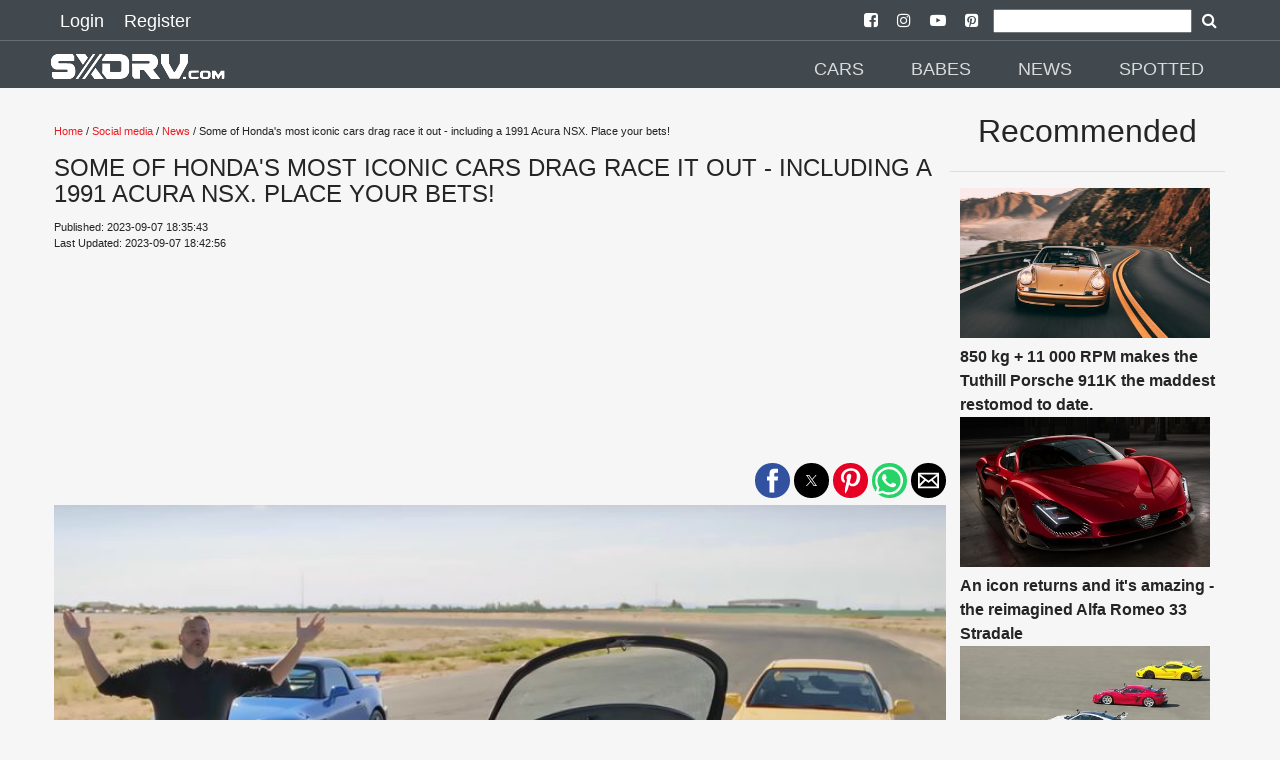

--- FILE ---
content_type: text/html; charset=UTF-8
request_url: https://sxdrv.com/article/some-of-hondas-most-iconic-cars-drag-race-it-out-including-a-1991-acura-nsx-place-your-bets
body_size: 16303
content:

<!doctype html>
<html ⚡="" lang="en">

<head>
  <meta charset="utf-8">

<script custom-element="amp-sidebar" src="https://cdn.ampproject.org/v0/amp-sidebar-0.1.js" async=""></script>
<script custom-element="amp-social-share" src="https://cdn.ampproject.org/v0/amp-social-share-0.1.js" async=""></script>
<script async custom-element="amp-youtube" src="https://cdn.ampproject.org/v0/amp-youtube-0.1.js"></script>
<script async custom-element="amp-ad" src="https://cdn.ampproject.org/v0/amp-ad-0.1.js"></script>
<script async custom-element="amp-analytics" src="https://cdn.ampproject.org/v0/amp-analytics-0.1.js"></script>
<script async custom-element="amp-install-serviceworker" src="https://cdn.ampproject.org/v0/amp-install-serviceworker-0.1.js"></script>
<script async custom-element="amp-form" src="https://cdn.ampproject.org/v0/amp-form-0.1.js"></script>
<script async custom-element="amp-instagram" src="https://cdn.ampproject.org/v0/amp-instagram-0.1.js"></script>
<script async custom-element="amp-iframe" src="https://cdn.ampproject.org/v0/amp-iframe-0.1.js"></script>

  <title>Some of Honda's most iconic cars drag race it out - including a 1991 Acura NSX. Place your bets!</title>
  <link rel="canonical" href="https://sxdrv.com/article/some-of-hondas-most-iconic-cars-drag-race-it-out-including-a-1991-acura-nsx-place-your-bets">
  <meta name="viewport" content="width=device-width, initial-scale=1.0">
  <link href="https://sxdrv.com/site_images/5e45c9f3495e0.png" rel=icon>
  <link rel="dns-prefetch" href="https://sxdrv.com">




  <link rel="manifest" href="/manifest.json">

        <meta name="theme-color" content="41494E"/>
        <meta name="description" content="The crew from Hagery have put together a cracker of a video that will have V-tec fans the world over simultaneously drooling and trying to hide excited man bits. These guys always have good content, but we like this video in particular because it features all of our favourite Hondas, which just happen">
        <meta name="keywords" content="News,Old Shcool,Hagerty,Drag Race,Type R,S2000,Integra,NSX,SXdrv,Acura,Honda,">
        <meta name="news_keywords" content="News,Old Shcool,Hagerty,Drag Race,Type R,S2000,Integra,NSX,SXdrv,Acura,Honda,">



        <meta property="og:url" content="https://sxdrv.com/article/some-of-hondas-most-iconic-cars-drag-race-it-out-including-a-1991-acura-nsx-place-your-bets" />
        <meta property="og:type" content="article">
        <meta property="og:title" content="Some of Honda's most iconic cars drag race it out - including a 1991 Acura NSX. Place your bets!" />
        <meta property="og:description" content="The crew from Hagery have put together a cracker of a video that will have V-tec fans the world over simultaneously drooling and trying to hide excited man bits. These guys always have good content, but we like this video in particular because it features all of our favourite Hondas, which just happen" />
        <meta property="og:image" content="https://sxdrv.com/images/64f9fce8cc264.jpg" />
        <meta property="fb:app_id" content="" />
        <meta property="og:site_name" content="SXdrv">

        <meta name="application-name" content="SXdrv">
        <meta name="author" content="SXdrv">
        <meta property="article:author" content="SXdrv">
        <meta property="article:publisher" content="SXdrv">
        <meta property="article:section" content="Social Media">

        <meta property="article:published_time" content="2023-09-07T16:35:43.000Z">
        <meta property="article:modified_time" content="2023-09-07T16:42:56.000Z">

        <script type="application/ld+json">
        {
        "@context": "http://schema.org",
        "@type": "NewsArticle",
        "mainEntityOfPage": {
            "@type": "WebPage",
            "@id": "https://sxdrv.com/article/some-of-hondas-most-iconic-cars-drag-race-it-out-including-a-1991-acura-nsx-place-your-bets"
        },
        "headline": "Some of Honda's most iconic cars drag race it out - including a 1991 Acura NSX. Place your bets!",
            "image": [
                {
                                "@type":"ImageObject",
                                "url":"https://sxdrv.com/images/64f9fce8cc264.jpg"
                            },{
                                "@type":"ImageObject",
                                "url":"https://sxdrv.com/images/64f9fceb40213.jpg"
                            },{
                                "@type":"ImageObject",
                                "url":"https://sxdrv.com/images/64f9fd1a35d2f.jpg"
                            },{
                                "@type":"ImageObject",
                                "url":"https://sxdrv.com/images/64f9fcf3e22fc.jpg"
                            },{
                                "@type":"ImageObject",
                                "url":"https://sxdrv.com/images/64f9fd3021c3c.jpg"
                            }            ],
        "datePublished": "2023-09-07 18:35:43",
        "dateModified": "2023-09-07 18:42:56",
        "author": {
            "@type": "Organization",
            "name": "SXdrv"
        },
        "publisher": {
            "@type": "Organization",
            "name": "SXdrv",
            "logo": {
                  "@type": "ImageObject",
                  "url":"https://sxdrv.com/site_images/5e45c9e077eff.png"
            }
        },
        "description": "The crew from Hagery have put together a cracker of a video that will have V-tec fans the world over simultaneously drooling and trying to hide excited man bits. These guys always have good content, but we like this video in particular because it features all of our favourite Hondas, which just happen"
        }
        </script>

  <script async src="https://cdn.ampproject.org/v0.js"></script>

  <style amp-boilerplate="">body{-webkit-animation:-amp-start 8s steps(1,end) 0s 1 normal both;-moz-animation:-amp-start 8s steps(1,end) 0s 1 normal both;-ms-animation:-amp-start 8s steps(1,end) 0s 1 normal both;animation:-amp-start 8s steps(1,end) 0s 1 normal both}@-webkit-keyframes -amp-start{from{visibility:hidden}to{visibility:visible}}@-moz-keyframes -amp-start{from{visibility:hidden}to{visibility:visible}}@-ms-keyframes -amp-start{from{visibility:hidden}to{visibility:visible}}@-o-keyframes -amp-start{from{visibility:hidden}to{visibility:visible}}@keyframes -amp-start{from{visibility:hidden}to{visibility:visible}}</style><noscript><style amp-boilerplate="">body{-webkit-animation:none;-moz-animation:none;-ms-animation:none;animation:none}</style></noscript>






  <style amp-custom>
@font-face{font-family:'FontAwesome';src:url('https://sxdrv.com/fonts/fontawesome-webfont.eot?v=4.7.0');src:url('https://sxdrv.com/fonts/fontawesome-webfont.eot?#iefix&v=4.7.0') format('embedded-opentype'),url('https://sxdrv.com/fonts/fontawesome-webfont.woff2?v=4.7.0') format('woff2'),url('https://sxdrv.com/fonts/fontawesome-webfont.woff?v=4.7.0') format('woff'),url('https://sxdrv.com/fonts/fontawesome-webfont.ttf?v=4.7.0') format('truetype'),url('https://sxdrv.com/fonts/fontawesome-webfont.svg?v=4.7.0#fontawesomeregular') format('svg');font-weight:normal;font-style:normal}.fa{display:inline-block;font:normal normal normal 14px/1 FontAwesome;font-size:inherit;text-rendering:auto;-webkit-font-smoothing:antialiased;-moz-osx-font-smoothing:grayscale}
.fa-arrow-left:before{content:"\f060"}.fa-arrow-right:before{content:"\f061"}
.fa-arrow-circle-left:before{content:"\f0a8"}.fa-arrow-circle-right:before{content:"\f0a9"}
.fa-facebook:before{content:"\f09a"}
.fa-twitter-square:before{content:"\f081"}
.fa-pinterest:before{content:"\f0d2"}
.fa-whatsapp:before{content:"\f232"}
.fa-download:before{content:"\f019"}
.fa-search:before{content:"\f002"}
.fa-twitter:before{content:"\f099"}
.fa-facebook-square:before{content:"\f082"}
.fa-instagram:before{content:"\f16d"}
.fa-youtube-play:before{content:"\f16a"}
.fa-pinterest-square:before{content:"\f0d3"}
.recbox{margin-left: 10px;display: inline-block;width: 265px;text-align: left;}
.navsocial{padding-left: 7px;
    padding-right: 7px;}
.navsocial a {color:white;}

        @media (max-width : 600px) {
.recbox{width:100%;margin-left: 0px;text-align: center;}
.recbox div {padding-left: 10px;
    padding-right: 10px;}
}

    .recboxtext{min-height:100px;}
    body {
    background-color: #F6F6F6;
    color: #252525;
    font-size: 1rem;
    font-weight: 400;
    line-height: 1.5;
    margin:0;
    font-family: Lato,sans-serif;
    min-width:315px;overflow-x:hidden;font-smooth:always;-webkit-font-smoothing:antialiased
    }
    /*.maincon{margin-top: 6.5rem;}*/
    .maincon {width: 92%;margin: 6.5rem auto 0;}
    
    h2{    color: #252525;
    font-size: 1rem;
    font-weight: 400;
    line-height: 1.5;
    font-family: Lato,sans-serif;}
    p{margin-bottom: 1rem;}
    a {
        color: #252525;
    }
    p a {
        color: #EE1C25;
    }
    hr {
        border-color: #252525;
    }
    .d {
        color: #EE1C25;
    }
    .ampstart-nav-item-li{
    font-size: 18px;
    line-height: 20px;
    font-weight: 500;
    background: 0 0;
    padding: 6px 10px;
    transition: all .3s;
    color: #fff;   
    }
    .ampstart-subtitle{font-size:1rem;}
    footer{background: #41494E ;text-align: center;}
    .footer-text {
    width: 90%;
    margin-left: auto;
    margin-right: auto;

    border-top: solid 1px #939393;
    font-size: 12px;
    color: #939393;
    }
    .l{color: #939393;font-size: 12px;}
    #topbar1,#topbar2{background: #41494E ;}
    #topbar1{    padding-bottom: 5px;padding-top: 5px;padding-left:50px;padding-right: 50px;}
    #topbar2{    margin-top: 40px;padding-left:50px;padding-right: 50px;}
    .label {
    padding: .2em .6em;
    color: white;
    font-weight: 500;
    font-size: .75em;
    display: inline-block;
    margin-bottom: 3px;
    line-height: 17px;
    background-color: #41494E;
}

hr{    border-color: #252525;    margin-top: 1rem;
    margin-bottom: 1rem;box-sizing: content-box;
    height: 0;
    border: 0;
    border-top: 1px solid rgba(0,0,0,.1);}

    .module-headings{
border-left: 6px solid #EE1C25;
       /* border-left: 6px solid #EE1C25;*/
            margin: 20px;
    padding-left: 6px;
    font-weight: 700;
    font-size: 1.75rem;
    }
    .loginlink{font-size: 18px;
    line-height: 20px;
    font-weight: 500;
    background: 0 0;
    padding: 6px 10px;
    transition: all .3s;
    text-decoration: none;
    color: #fff;}
    .nav2{margin-top:2rem;}
    @media (min-width:52.06rem) and (max-width:64rem){
        .md-hide{display:none;}

    }
        @media (min-width:52.06rem) {
        
        .nav2{margin-top:3rem;}
    }
    .social-btns{font-size: 25px;}
    amp-social-share{border-radius: 100%;}
    footer {
    padding: 0 0 30px 0;
    }
    footer p:last-child {
    margin-bottom: 0;
    margin-top: 0;
}
footer .footer-follow {
    padding: 20px 0 15px 0;
}
.footer-text {
    padding: 5px 0;
}
.footer-text p {
    margin-bottom: 0;
}
footer img {
    min-width: 100px;
    min-height: 30px;
    margin: 0 auto 0;
}
.modal-body .form-control {
    margin-bottom: 10px;
}
.latest {
    padding: 10px 0 30px;
}

 article,aside,footer,header,nav,section{display:block}h1{font-size:2em;margin:.67em 0}figcaption,figure,main{display:block}figure{margin:1em 40px}hr{box-sizing:content-box;height:0;overflow:visible}pre{font-family:monospace,monospace;font-size:1em}a{background-color:transparent;-webkit-text-decoration-skip:objects}a:active,a:hover{outline-width:0}abbr[title]{border-bottom:none;text-decoration:underline;text-decoration:underline dotted}b,strong{font-weight:inherit;font-weight:bolder}code,kbd,samp{font-family:monospace,monospace;font-size:1em}dfn{font-style:italic}mark{background-color:#ff0;color:#000}small{font-size:80%}sub,sup{font-size:75%;line-height:0;position:relative;vertical-align:baseline}sub{bottom:-.25em}sup{top:-.5em}audio,video{display:inline-block}audio:not([controls]){display:none;height:0}img{border-style:none}svg:not(:root){overflow:hidden}button,input,optgroup,select,textarea{font-family:sans-serif;font-size:100%;line-height:1.15;margin:0}button,input{overflow:visible}button,select{text-transform:none}[type=reset],[type=submit],button,html [type=button]{-webkit-appearance:button}[type=button]::-moz-focus-inner,[type=reset]::-moz-focus-inner,[type=submit]::-moz-focus-inner,button::-moz-focus-inner{border-style:none;padding:0}[type=button]:-moz-focusring,[type=reset]:-moz-focusring,[type=submit]:-moz-focusring,button:-moz-focusring{outline:1px dotted ButtonText}fieldset{border:1px solid silver;margin:0 2px;padding:.35em .625em .75em}legend{box-sizing:border-box;color:inherit;display:table;max-width:100%;padding:0;white-space:normal}progress{display:inline-block;vertical-align:baseline}textarea{overflow:auto}[type=checkbox],[type=radio]{box-sizing:border-box;padding:0}[type=number]::-webkit-inner-spin-button,[type=number]::-webkit-outer-spin-button{height:auto}[type=search]{-webkit-appearance:textfield;outline-offset:-2px}[type=search]::-webkit-search-cancel-button,[type=search]::-webkit-search-decoration{-webkit-appearance:none}::-webkit-file-upload-button{-webkit-appearance:button;font:inherit}details,menu{display:block}summary{display:list-item}canvas{display:inline-block}[hidden],template{display:none}.h1{font-size:2.25rem}.h3{font-size:.6875rem}.h4,.h5{font-size:.875rem}.h6{font-size:.75rem}.font-family-inherit{font-family:inherit}.font-size-inherit{font-size:inherit}.text-decoration-none{text-decoration:none}.bold{font-weight:700}.regular{font-weight:400}.italic{font-style:italic}.caps{text-transform:uppercase;letter-spacing:.2em}.left-align{text-align:left}.center{text-align:center}.right-align{text-align:right}.justify{text-align:justify}.nowrap{white-space:nowrap}.break-word{word-wrap:break-word}.line-height-1{line-height:1rem}.line-height-2{line-height:1.42857}.line-height-3{line-height:2.0625}.line-height-4{line-height:1.81818}.list-style-none{list-style:none}.underline{text-decoration:underline}.truncate{max-width:100%;overflow:hidden;text-overflow:ellipsis;white-space:nowrap}.list-reset{list-style:none;padding-left:0}.inline{display:inline}.block{display:block}.inline-block{display:inline-block}.table{display:table}.table-cell{display:table-cell}.overflow-hidden{overflow:hidden}.overflow-scroll{overflow:scroll}.overflow-auto{overflow:auto}.clearfix:after,.clearfix:before{content:" ";display:table}.clearfix:after{clear:both}.left{float:left}.right{float:right}.fit{max-width:100%}.max-width-1{max-width:24rem}.max-width-2{max-width:32rem}.max-width-3{max-width:48rem}.max-width-4{max-width:64rem}.border-box{box-sizing:border-box}.align-baseline{vertical-align:baseline}.align-top{vertical-align:top}.align-middle{vertical-align:middle}.align-bottom{vertical-align:bottom}.m0{margin:0}.mt0{margin-top:0}.mr0{margin-right:0}.mb0{margin-bottom:0}.ml0,.mx0{margin-left:0}.mx0{margin-right:0}.my0{margin-top:0;margin-bottom:0}.m1{margin:.5rem}.mt1{margin-top:.5rem}.mr1{margin-right:.5rem}.mb1{margin-bottom:.5rem}.ml1,.mx1{margin-left:.5rem}.mx1{margin-right:.5rem}.my1{margin-top:.5rem;margin-bottom:.5rem}.m2{margin:1rem}.mt2{margin-top:1rem}.mr2{margin-right:1rem}.mb2{margin-bottom:1rem}.ml2,.mx2{margin-left:1rem}.mx2{margin-right:1rem}.my2{margin-top:1rem;margin-bottom:1rem}.m3{margin:1.5rem}.mt3{margin-top:1.5rem}.mr3{margin-right:1.5rem}.mb3{margin-bottom:1.5rem}.ml3,.mx3{margin-left:1.5rem}.mx3{margin-right:1.5rem}.my3{margin-top:1.5rem;margin-bottom:1.5rem}.m4{margin:2rem}.mt4{margin-top:2rem}.mr4{margin-right:2rem}.mb4{margin-bottom:2rem}.ml4,.mx4{margin-left:2rem}.mx4{margin-right:2rem}.my4{margin-top:2rem;margin-bottom:2rem}.mxn1{margin-left:-.5rem;margin-right:-.5rem}.mxn2{margin-left:-1rem;margin-right:-1rem}.mxn3{margin-left:-1.5rem;margin-right:-1.5rem}.mxn4{margin-left:-2rem;margin-right:-2rem}.ml-auto{margin-left:auto}.mr-auto,.mx-auto{margin-right:auto}.mx-auto{margin-left:auto}.p0{padding:0}.pt0{padding-top:0}.pr0{padding-right:0}.pb0{padding-bottom:0}.pl0,.px0{padding-left:0}.px0{padding-right:0}.py0{padding-top:0;padding-bottom:0}.p1{padding:.5rem}.pt1{padding-top:.5rem}.pr1{padding-right:.5rem}.pb1{padding-bottom:.5rem}.pl1{padding-left:.5rem}.py1{padding-top:.5rem;padding-bottom:.5rem}.px1{padding-left:.5rem;padding-right:.5rem}.p2{padding:1rem}.pt2{padding-top:1rem}.pr2{padding-right:1rem}.pb2{padding-bottom:1rem}.pl2{padding-left:1rem}.py2{padding-top:1rem;padding-bottom:1rem}.px2{padding-left:1rem;padding-right:1rem}.p3{padding:1.5rem}.pt3{padding-top:1.5rem}.pr3{padding-right:1.5rem}.pb3{padding-bottom:1.5rem}.pl3{padding-left:1.5rem}.py3{padding-top:1.5rem;padding-bottom:1.5rem}.px3{padding-left:1.5rem;padding-right:1.5rem}.p4{padding:2rem}.pt4{padding-top:2rem}.pr4{padding-right:2rem}.pb4{padding-bottom:2rem}.pl4{padding-left:2rem}.py4{padding-top:2rem;padding-bottom:2rem}.px4{padding-left:2rem;padding-right:2rem}.col{float:left}.col,.col-right{box-sizing:border-box}.col-right{float:right}.col-1{width:8.33333%}.col-2{width:16.66667%}.col-3{width:25%}.col-4{width:33.33333%}.col-5{width:41.66667%}.col-6{width:50%}.col-7{width:58.33333%}.col-8{width:66.66667%}.col-9{width:75%}.col-10{width:83.33333%}.col-11{width:91.66667%}.col-12{width:100%}@media (min-width:40.06rem){.sm-col{float:left;box-sizing:border-box}.sm-col-right{float:right;box-sizing:border-box}.sm-col-1{width:8.33333%}.sm-col-2{width:16.66667%}.sm-col-3{width:25%}.sm-col-4{width:33.33333%}.sm-col-5{width:41.66667%}.sm-col-6{width:50%}.sm-col-7{width:58.33333%}.sm-col-8{width:66.66667%}.sm-col-9{width:75%}.sm-col-10{width:83.33333%}.sm-col-11{width:91.66667%}.sm-col-12{width:100%}}@media (min-width:52.06rem){.md-col{float:left;box-sizing:border-box}.md-col-right{float:right;box-sizing:border-box}.md-col-1{width:8.33333%}.md-col-2{width:16.66667%}.md-col-3{width:25%}.md-col-4{width:33.33333%}.md-col-5{width:41.66667%}.md-col-6{width:50%}.md-col-7{width:58.33333%}.md-col-8{width:66.66667%}.md-col-9{width:75%}.md-col-10{width:83.33333%}.md-col-11{width:91.66667%}.md-col-12{width:100%}}@media (min-width:64.06rem){.lg-col{float:left;box-sizing:border-box}.lg-col-right{float:right;box-sizing:border-box}.lg-col-1{width:8.33333%}.lg-col-2{width:16.66667%}.lg-col-3{width:25%}.lg-col-4{width:33.33333%}.lg-col-5{width:41.66667%}.lg-col-6{width:50%}.lg-col-7{width:58.33333%}.lg-col-8{width:66.66667%}.lg-col-9{width:75%}.lg-col-10{width:83.33333%}.lg-col-11{width:91.66667%}.lg-col-12{width:100%}}.flex{display:-webkit-box;display:-ms-flexbox;display:flex}@media (min-width:40.06rem){.sm-flex{display:-webkit-box;display:-ms-flexbox;display:flex}}@media (min-width:52.06rem){.md-flex{display:-webkit-box;display:-ms-flexbox;display:flex}}@media (min-width:64.06rem){.lg-flex{display:-webkit-box;display:-ms-flexbox;display:flex}}.flex-column{-webkit-box-orient:vertical;-webkit-box-direction:normal;-ms-flex-direction:column;flex-direction:column}.flex-wrap{-ms-flex-wrap:wrap;flex-wrap:wrap}.items-start{-webkit-box-align:start;-ms-flex-align:start;align-items:flex-start}.items-end{-webkit-box-align:end;-ms-flex-align:end;align-items:flex-end}.items-center{-webkit-box-align:center;-ms-flex-align:center;align-items:center}.items-baseline{-webkit-box-align:baseline;-ms-flex-align:baseline;align-items:baseline}.items-stretch{-webkit-box-align:stretch;-ms-flex-align:stretch;align-items:stretch}.self-start{-ms-flex-item-align:start;align-self:flex-start}.self-end{-ms-flex-item-align:end;align-self:flex-end}.self-center{-ms-flex-item-align:center;-ms-grid-row-align:center;align-self:center}.self-baseline{-ms-flex-item-align:baseline;align-self:baseline}.self-stretch{-ms-flex-item-align:stretch;-ms-grid-row-align:stretch;align-self:stretch}.justify-start{-webkit-box-pack:start;-ms-flex-pack:start;justify-content:flex-start}.justify-end{-webkit-box-pack:end;-ms-flex-pack:end;justify-content:flex-end}.justify-center{-webkit-box-pack:center;-ms-flex-pack:center;justify-content:center}.justify-between{-webkit-box-pack:justify;-ms-flex-pack:justify;justify-content:space-between}.justify-around{-ms-flex-pack:distribute;justify-content:space-around}.content-start{-ms-flex-line-pack:start;align-content:flex-start}.content-end{-ms-flex-line-pack:end;align-content:flex-end}.content-center{-ms-flex-line-pack:center;align-content:center}.content-between{-ms-flex-line-pack:justify;align-content:space-between}.content-around{-ms-flex-line-pack:distribute;align-content:space-around}.content-stretch{-ms-flex-line-pack:stretch;align-content:stretch}.flex-auto{-webkit-box-flex:1;-ms-flex:1 1 auto;flex:1 1 auto;min-width:0;min-height:0}.flex-none{-webkit-box-flex:0;-ms-flex:none;flex:none}.order-0{-webkit-box-ordinal-group:1;-ms-flex-order:0;order:0}.order-1{-webkit-box-ordinal-group:2;-ms-flex-order:1;order:1}.order-2{-webkit-box-ordinal-group:3;-ms-flex-order:2;order:2}.order-3{-webkit-box-ordinal-group:4;-ms-flex-order:3;order:3}.order-last{-webkit-box-ordinal-group:100000;-ms-flex-order:99999;order:99999}.relative{position:relative}.absolute{position:absolute}.fixed{position:fixed}.top-0{top:0}.right-0{right:0}.bottom-0{bottom:0}.left-0{left:0}.z1{z-index:1}.z2{z-index:2}.z3{z-index:3}.z4{z-index:4}.border{border-style:solid;border-width:1px}.border-top{border-top-style:solid;border-top-width:1px}.border-right{border-right-style:solid;border-right-width:1px}.border-bottom{border-bottom-style:solid;border-bottom-width:1px}.border-left{border-left-style:solid;border-left-width:1px}.border-none{border:0}.rounded{border-radius:3px}.circle{border-radius:50%}.rounded-top{border-radius:3px 3px 0 0}.rounded-right{border-radius:0 3px 3px 0}.rounded-bottom{border-radius:0 0 3px 3px}.rounded-left{border-radius:3px 0 0 3px}.not-rounded{border-radius:0}.hide{position:absolute;height:1px;width:1px;overflow:hidden;clip:rect(1px,1px,1px,1px)}@media (max-width:40rem){.xs-hide{display:none}}@media (min-width:40.06rem) and (max-width:52rem){.sm-hide{display:none}}@media (min-width:64.06rem){.lg-hide{display:none}}.display-none{display:none}*{box-sizing:border-box}.ampstart-accent{color:#fff}#content:target{margin-top:calc(0px - 3.5rem);padding-top:3.5rem}.ampstart-title-lg{font-size:2.25rem;line-height:1.11111;letter-spacing:.06rem}.ampstart-title-md{font-size:1.25rem;line-height:1.6;letter-spacing:.06rem}.ampstart-title-sm{font-size:.6875rem;line-height:1.81818;letter-spacing:.06rem}ampstart-byline,.ampstart-caption,.ampstart-hint,.ampstart-label{font-size:.875rem;color:#4f4f4f;line-height:1.42857;letter-spacing:.06rem}.ampstart-label{text-transform:uppercase}.ampstart-footer,.ampstart-small-text{font-size:.75rem;line-height:1rem;letter-spacing:.06rem}.ampstart-card{box-shadow:0 1px 1px 0 rgba(0,0,0,.14),0 1px 1px -1px rgba(0,0,0,.14),0 1px 5px 0 rgba(0,0,0,.12)}.h1,h1{font-size:2.25rem;line-height:1.11111}.h3,h3{font-size:.6875rem;line-height:1.81818}.h4,h4{line-height:2.0625}.h4,.h5,h4,h5{font-size:.875rem}.h5,h5{line-height:1.42857}.h6,h6{font-size:.75rem;line-height:1rem}h1,h3,h4,h5,h6{margin:0;padding:0;font-weight:400;letter-spacing:.06rem}.ampstart-btn{font-family:inherit;font-weight:inherit;font-size:1rem;line-height:1.42857;padding:.7em .8em;text-decoration:none;white-space:nowrap;word-wrap:normal;vertical-align:middle;cursor:pointer;background-color:#fff;color:#000;border:1px solid #000}.ampstart-btn:visited{color:#000}.ampstart-btn-secondary{background-color:#000;color:#fff;border:1px solid #fff}.ampstart-btn-secondary:visited{color:#fff}.ampstart-btn:active .ampstart-btn:focus{opacity:.8}.ampstart-btn[disabled],.ampstart-btn[disabled]:active,.ampstart-btn[disabled]:focus,.ampstart-btn[disabled]:hover{opacity:.5;outline:0;cursor:default}.ampstart-dropcap:first-letter{color:#fff;font-size:2.25rem;font-weight:700;float:left;overflow:hidden;line-height:2.25rem;margin-left:0;margin-right:.5rem}.ampstart-initialcap{padding-top:1rem;margin-top:1.5rem}.ampstart-initialcap:first-letter{color:#fff;font-size:2.25rem;font-weight:700;margin-left:-2px}.ampstart-pullquote{border:none;border-left:4px solid #fff;font-size:.6875rem;padding-left:1.5rem}.ampstart-byline time{font-style:normal;white-space:nowrap}.amp-carousel-button-next{background-image:url('data:image/svg+xml;charset=utf-8,<svg width="18" height="18" viewBox="0 0 34 34" xmlns="http://www.w3.org/2000/svg"><title>Next</title><path d="M25.557 14.7L13.818 2.961 16.8 0l16.8 16.8-16.8 16.8-2.961-2.961L25.557 18.9H0v-4.2z" fill="#FFF" fill-rule="evenodd"/></svg>')}.amp-carousel-button-prev{background-image:url('data:image/svg+xml;charset=utf-8,<svg width="18" height="18" viewBox="0 0 34 34" xmlns="http://www.w3.org/2000/svg"><title>Previous</title><path d="M33.6 14.7H8.043L19.782 2.961 16.8 0 0 16.8l16.8 16.8 2.961-2.961L8.043 18.9H33.6z" fill="#FFF" fill-rule="evenodd"/></svg>')}.ampstart-dropdown{min-width:200px}.ampstart-dropdown.absolute{z-index:100}.ampstart-dropdown.absolute>section,.ampstart-dropdown.absolute>section>header{height:100%}.ampstart-dropdown>section>header{background-color:#fff;border:0;color:#000}.ampstart-dropdown>section>header:after{display:inline-block;content:"+";padding:0 0 0 1.5rem;color:#fff}.ampstart-dropdown>[expanded]>header:after{content:"–"}.absolute .ampstart-dropdown-items{z-index:200}.ampstart-dropdown-item{background-color:#fff;color:#fff;opacity:.9}.ampstart-dropdown-item:active,.ampstart-dropdown-item:hover{opacity:1}.ampstart-footer{background-color:#fff;color:#000;padding-top:5rem;padding-bottom:5rem}.ampstart-footer .ampstart-icon{fill:#000}.ampstart-footer .ampstart-social-follow li:last-child{margin-right:0}.ampstart-image-fullpage-hero{color:#000}.ampstart-fullpage-hero-heading-text,.ampstart-image-fullpage-hero .ampstart-image-credit{-webkit-box-decoration-break:clone;box-decoration-break:clone;background:#fff;padding:0 1rem .2rem}.ampstart-image-fullpage-hero>amp-img{max-height:calc(100vh - 3.5rem)}.ampstart-image-fullpage-hero>amp-img img{-o-object-fit:cover;object-fit:cover}.ampstart-fullpage-hero-heading{line-height:3.5rem}.ampstart-fullpage-hero-cta{background:transparent}.ampstart-readmore{background:-webkit-linear-gradient(bottom,rgba(0,0,0,.65),transparent);background:linear-gradient(0deg,rgba(0,0,0,.65) 0,transparent);color:#000;margin-top:5rem;padding-bottom:3.5rem}.ampstart-readmore:after{display:block;content:"⌄";font-size:1.25rem}.ampstart-readmore-text{background:#fff}@media (min-width:52.06rem){.ampstart-image-fullpage-hero>amp-img{height:60vh}}.ampstart-image-heading{color:#000;background:-webkit-linear-gradient(bottom,rgba(0,0,0,.65),transparent);background:linear-gradient(0deg,rgba(0,0,0,.65) 0,transparent)}.ampstart-image-heading>*{margin:0}amp-carousel .ampstart-image-with-heading{margin-bottom:0}.ampstart-image-with-caption figcaption{color:#4f4f4f;line-height:1.42857}amp-carousel .ampstart-image-with-caption{margin-bottom:0}.ampstart-input{max-width:100%;width:300px;min-width:100px;font-size:1rem;line-height:2.0625}.ampstart-input [disabled],.ampstart-input [disabled]+label{opacity:.5}.ampstart-input [disabled]:focus{outline:0}.ampstart-input>input,.ampstart-input>select,.ampstart-input>textarea{width:100%;margin-top:1rem;line-height:2.0625;border:0;border-radius:0;border-bottom:1px solid #4a4a4a;background:none;color:#4a4a4a;outline:0}.ampstart-input>label{color:#fff;pointer-events:none;text-align:left;font-size:.875rem;line-height:1rem;opacity:0;-webkit-animation:.2s;animation:.2s;-webkit-animation-timing-function:cubic-bezier(.4,0,.2,1);animation-timing-function:cubic-bezier(.4,0,.2,1);-webkit-animation-fill-mode:forwards;animation-fill-mode:forwards}.ampstart-input>input:focus,.ampstart-input>select:focus,.ampstart-input>textarea:focus{outline:0}.ampstart-input>input:focus::-webkit-input-placeholder,.ampstart-input>select:focus::-webkit-input-placeholder,.ampstart-input>textarea:focus::-webkit-input-placeholder{color:transparent}.ampstart-input>input:focus::-moz-placeholder,.ampstart-input>select:focus::-moz-placeholder,.ampstart-input>textarea:focus::-moz-placeholder{color:transparent}.ampstart-input>input:focus:-ms-input-placeholder,.ampstart-input>select:focus:-ms-input-placeholder,.ampstart-input>textarea:focus:-ms-input-placeholder{color:transparent}.ampstart-input>input:focus::placeholder,.ampstart-input>select:focus::placeholder,.ampstart-input>textarea:focus::placeholder{color:transparent}.ampstart-input>input:not(:placeholder-shown):not([disabled])+label,.ampstart-input>select:not(:placeholder-shown):not([disabled])+label,.ampstart-input>textarea:not(:placeholder-shown):not([disabled])+label{opacity:1}.ampstart-input>input:focus+label,.ampstart-input>select:focus+label,.ampstart-input>textarea:focus+label{-webkit-animation-name:a;animation-name:a}@-webkit-keyframes a{to{opacity:1}}@keyframes a{to{opacity:1}}.ampstart-input>label:after{content:"";height:2px;position:absolute;bottom:0;left:45%;background:#fff;-webkit-transition:.2s;transition:.2s;-webkit-transition-timing-function:cubic-bezier(.4,0,.2,1);transition-timing-function:cubic-bezier(.4,0,.2,1);visibility:hidden;width:10px}.ampstart-input>input:focus+label:after,.ampstart-input>select:focus+label:after,.ampstart-input>textarea:focus+label:after{left:0;width:100%;visibility:visible}.ampstart-input>input[type=search]{-webkit-appearance:none;-moz-appearance:none;appearance:none}.ampstart-input>input[type=range]{border-bottom:0}.ampstart-input>input[type=range]+label:after{display:none}.ampstart-input>select{-webkit-appearance:none;-moz-appearance:none;appearance:none}.ampstart-input>select+label:before{content:"⌄";line-height:2.0625;position:absolute;right:5px;zoom:2;top:0;bottom:0;color:#fff}.ampstart-input-chk,.ampstart-input-radio{width:auto;color:#4a4a4a}.ampstart-input input[type=checkbox],.ampstart-input input[type=radio]{margin-top:0;-webkit-appearance:none;-moz-appearance:none;appearance:none;width:20px;height:20px;border:1px solid #fff;vertical-align:middle;margin-right:.5rem;text-align:center}.ampstart-input input[type=radio]{border-radius:20px}.ampstart-input input[type=checkbox]:not([disabled])+label,.ampstart-input input[type=radio]:not([disabled])+label{pointer-events:auto;-webkit-animation:none;animation:none;vertical-align:middle;opacity:1;cursor:pointer}.ampstart-input input[type=checkbox]+label:after,.ampstart-input input[type=radio]+label:after{display:none}.ampstart-input input[type=checkbox]:after,.ampstart-input input[type=radio]:after{position:absolute;top:0;left:0;bottom:0;right:0;content:" ";line-height:1.4rem;vertical-align:middle;text-align:center;background-color:#000}.ampstart-input input[type=checkbox]:checked:after{background-color:#fff;color:#000;content:"✓"}.ampstart-input input[type=radio]:checked{background-color:#000}.ampstart-input input[type=radio]:after{top:3px;bottom:3px;left:3px;right:3px;border-radius:12px}.ampstart-input input[type=radio]:checked:after{content:"";font-size:2.25rem;background-color:#fff}.ampstart-input>label,_:-ms-lang(x){opacity:1}.ampstart-input>input:-ms-input-placeholder,_:-ms-lang(x){color:transparent}.ampstart-input>input::placeholder,_:-ms-lang(x){color:transparent}.ampstart-input>input::-ms-input-placeholder,_:-ms-lang(x){color:transparent}.ampstart-input>select::-ms-expand{display:none}.ampstart-headerbar{background-color:#000;color:#fff;z-index:999;}.ampstart-headerbar-nav .ampstart-nav-item{padding:0 1rem;background:transparent;opacity:.8}.ampstart-nav-item:active,.ampstart-nav-item:focus,.ampstart-nav-item:hover{opacity:1}.ampstart-navbar-trigger:focus{outline:none}.ampstart-nav a,.ampstart-navbar-trigger,.ampstart-sidebar-faq a{cursor:pointer;text-decoration:none;color:#fff;text-transform:uppercase;padding-left:5px;font-weight:500;}.ampstart-nav .ampstart-label{color:inherit}.ampstart-navbar-trigger{line-height:3.5rem;font-size:1.25rem}.ampstart-headerbar-nav{-webkit-box-flex:1;-ms-flex:1;flex:1}.ampstart-nav-search{-webkit-box-flex:0.5;-ms-flex-positive:0.5;flex-grow:0.5}.ampstart-headerbar .ampstart-nav-search:active,.ampstart-headerbar .ampstart-nav-search:focus,.ampstart-headerbar .ampstart-nav-search:hover{box-shadow:none}.ampstart-nav-search>input{border:none;border-radius:3px;line-height:normal}.ampstart-nav-dropdown{min-width:200px}.ampstart-nav-dropdown amp-accordion header{background-color:#000;border:none}.ampstart-nav-dropdown amp-accordion ul{background-color:#000}.ampstart-nav-dropdown .ampstart-dropdown-item,.ampstart-nav-dropdown .ampstart-dropdown>section>header{background-color:#000;color:#fff}.ampstart-nav-dropdown .ampstart-dropdown-item{color:#fff}.ampstart-sidebar{background-color:#41494E;color:#fff;min-width:300px;width:300px}.ampstart-sidebar .ampstart-icon{fill:#fff}.ampstart-sidebar-header{line-height:3.5rem;min-height:3.5rem}.ampstart-sidebar .ampstart-dropdown-item,.ampstart-sidebar .ampstart-dropdown header,.ampstart-sidebar .ampstart-faq-item,.ampstart-sidebar .ampstart-nav-item,.ampstart-sidebar .ampstart-social-follow{margin:0 0 2rem}.ampstart-sidebar .ampstart-nav-dropdown{margin:0}.ampstart-sidebar .ampstart-navbar-trigger{line-height:inherit}.ampstart-navbar-trigger svg{pointer-events:none}.ampstart-related-article-section{border-color:#4a4a4a}.ampstart-related-article-section .ampstart-heading{color:#4a4a4a;font-weight:400}.ampstart-related-article-readmore{color:#fff;letter-spacing:0}.ampstart-related-section-items>li{border-bottom:1px solid #4a4a4a}.ampstart-related-section-items>li:last-child{border:none}.ampstart-related-section-items .ampstart-image-with-caption{display:-webkit-box;display:-ms-flexbox;display:flex;-ms-flex-wrap:wrap;flex-wrap:wrap;-webkit-box-align:center;-ms-flex-align:center;align-items:center;margin-bottom:0}.ampstart-related-section-items .ampstart-image-with-caption>amp-img,.ampstart-related-section-items .ampstart-image-with-caption>figcaption{-webkit-box-flex:1;-ms-flex:1;flex:1}.ampstart-related-section-items .ampstart-image-with-caption>figcaption{padding-left:1rem}@media (min-width:40.06rem){.ampstart-related-section-items>li{border:none}.ampstart-related-section-items .ampstart-image-with-caption>figcaption{padding:1rem 0}.ampstart-related-section-items .ampstart-image-with-caption>amp-img,.ampstart-related-section-items .ampstart-image-with-caption>figcaption{-ms-flex-preferred-size:100%;flex-basis:100%}}.ampstart-social-box{display:-webkit-box;display:-ms-flexbox;display:flex}.ampstart-social-box>amp-social-share{background-color:#fff}.ampstart-icon{fill:#fff}.h1,.h2,h1,h2{letter-spacing:0}.h3,h3{color:#000;font-family:Work Sans,arial,sans-serif;letter-spacing:.6px}.h4,h4{letter-spacing:.2px;line-height:1.42857}.ampstart-headerbar{background:#fff;color:#000}.ampstart-headerbar-title{font:normal 1.25rem/1.6 EB Garamond,times,serif}.ampstart-navbar-trigger{font-size:1.25rem}.ampstart-nav-dropdown .ampstart-dropdown-item,.ampstart-nav-dropdown .ampstart-dropdown>section>header,.ampstart-sidebar-faq{font-family:Work Sans,arial,sans-serif}.ampstart-nav-dropdown .ampstart-dropdown{letter-spacing:0}.ampstart-dropdown-item{text-transform:none}.ampstart-nav-dropdown amp-accordion ul{margin-left:1rem}.ampstart-sidebar .ampstart-dropdown-item,.ampstart-sidebar .ampstart-dropdown header,.ampstart-sidebar .ampstart-faq-item{margin-bottom:1.5rem}.ampstart-article-summary header,.ampstart-image-fullpage-hero figcaption{background:#fff;opacity:.9}.ampstart-image-fullpage-hero figcaption{margin:1.5rem;top:auto}.ampstart-fullpage-hero-heading{font-size:1.25rem;line-height:1.6;margin-bottom:0}.ampstart-image-fullpage-hero{margin-bottom:0}.ampstart-image-fullpage-hero footer{position:static}.ampstart-image-credit{font:700 .6875rem/1.6 Work Sans,arial,sans-serif;letter-spacing:.6px}.ampstart-image-credit br{display:none}.ampstart-fullpage-hero-heading-text,.ampstart-image-fullpage-hero .ampstart-image-credit{background:none;padding:0}.ampstart-readmore{background:none;display:block;margin:0;padding:1rem 0 2rem}.ampstart-readmore:after{content:" ";border:2px solid #000;border-width:0 2px 2px 0;bottom:2rem;display:block;height:10px;left:calc(50% - 5px);position:absolute;-webkit-transform:rotate(45deg);transform:rotate(45deg);width:10px}.ampstart-dropcap:first-letter{color:#000;font-size:3.59375rem;font-weight:inherit;line-height:1.14782}.pagination .active{background: #f5593d;}}.iconbar.imageicons{width: 86%;}main{max-width:1200px;margin:0 auto;     text-align: center;   }
a:link {
  text-decoration: none;
}
.recbox{    min-height: 225px; font-weight: 700;  }
@media (max-width : 600px) {
.maintd{display:inline-block;}

}


</style>

</head>
<body>
<!-- Google Tag Manager -->
<amp-analytics config="https://www.googletagmanager.com/amp.json?id=GTM-KG55PGT&gtm.url=SOURCE_URL" data-credentials="include"></amp-analytics>


<amp-analytics type="gtag" data-credentials="include">
<script type="application/json">
{"vars" : {"gtag_id": "UA-47012801-10","config" : {"UA-47012801-10": { "groups": "default" }}}}
</script>
</amp-analytics>

<amp-install-serviceworker
      src="https://sxdrv.com/ampserviceworker.js"
      layout="nodisplay">
</amp-install-serviceworker>

<!-- Start Navbar -->

<header id="topbar1" class="ampstart-headerbar fixed flex justify-start items-center top-0 left-0 right-0 pl2 pr4">
<a href= '/index.php?login=1' class="loginlink">Login</a>
<a href= '/index.php?reg=1' class="loginlink">Register</a>
  <nav class="ampstart-headerbar-nav ampstart-nav xs-hide sm-hide">
  
  <ul class="list-reset center m0 p0 flex nowrap" style="justify-content: flex-end;">
          <li class="navsocial"><a href="https://www.facebook.com/SXdrvSA/" target="_blank" rel="noopener"><i class="fa fa-facebook-square"></i></a></li><li class="navsocial"><a href="https://www.instagram.com/sxdrv/" target="_blank" rel="noopener"><i class="fa fa-instagram"></i></a></li><li class="navsocial"><a href="https://www.youtube.com/channel/UC0ri9cWLuVewJddrwqDDf-Q" target="_blank" rel="noopener"><i class="fa fa-youtube-play"></i></a></li><li class="navsocial"><a href="https://za.pinterest.com/sxdrv/" target="_blank" rel="noopener"><i class="fa fa-pinterest-square"></i></a></li>          <li class="navsocial">
        <form method="get" action="https://sxdrv.com/search.php" target="_top">
          <input name="tag" type="search">
          <button type="submit" style="    background-color: transparent;
    border: none;
    color: white;"><i class="fa fa-search"></i></button>
        </form>
      </li>
    </ul>
  </nav>
</header>
<header id="topbar2" class="ampstart-headerbar fixed flex justify-start items-center top-0 left-0 right-0 pl2 pr4 nav2" 
style="padding-top: 10px;   border-top: 1px solid rgba(255,255,255,.2);">

          <a class="brand-name" href="https://sxdrv.com/">
            <amp-img src="https://sxdrv.com/site_images/5e45c9e077eff.png" width="176" height="30" alt="SXdrv Logo">
        </a>
        <div role="button" style="color:white;margin-left: auto;" on="tap:header-sidebar.toggle" tabindex="0" class="ampstart-navbar-trigger md-hide lg-hide pr2">☰</div>
  <nav class="ampstart-headerbar-nav ampstart-nav xs-hide sm-hide">
  
    <ul class="list-reset center m0 p0 flex nowrap" style="justify-content: flex-end;">

                 <li class="ampstart-nav-item"><a class="ampstart-nav-item-li" href="https://sxdrv.com/search/Cars" >Cars</a></li><li class="ampstart-nav-item"><a class="ampstart-nav-item-li" href="https://sxdrv.com/search/Babes" >Babes</a></li><li class="ampstart-nav-item"><a class="ampstart-nav-item-li" href="https://sxdrv.com/search/News" >News</a></li><li class="ampstart-nav-item"><a class="ampstart-nav-item-li" href="https://sxdrv.com/search/Spotted" >Spotted</a></li>    </ul>
  </nav>
</header>
<!-- End Navbar -->

<!-- Start Sidebar -->
<amp-sidebar id="header-sidebar" class="ampstart-sidebar px3  " layout="nodisplay">
  <div class="flex justify-start items-center ampstart-sidebar-header">
    <div role="button" aria-label="close sidebar" on="tap:header-sidebar.toggle" tabindex="0" class="ampstart-navbar-trigger items-start">✕</div>
  </div>
  <nav class="ampstart-sidebar-nav ampstart-nav">
    <ul class="list-reset m0 p0 ampstart-label">
                        <li class="ampstart-nav-item"><a class="ampstart-nav-item-li" href="https://sxdrv.com/search/Cars" >Cars</a></li><li class="ampstart-nav-item"><a class="ampstart-nav-item-li" href="https://sxdrv.com/search/Babes" >Babes</a></li><li class="ampstart-nav-item"><a class="ampstart-nav-item-li" href="https://sxdrv.com/search/News" >News</a></li><li class="ampstart-nav-item"><a class="ampstart-nav-item-li" href="https://sxdrv.com/search/Spotted" >Spotted</a></li>    </ul>
  </nav>



<ul class="ampstart-social-follow list-reset flex justify-around items-center flex-wrap m0 mb4">
          <li class="navsocial"><a href="https://www.facebook.com/SXdrvSA/" target="_blank" rel="noopener"><i class="fa fa-facebook-square"></i></a></li><li class="navsocial"><a href="https://www.instagram.com/sxdrv/" target="_blank" rel="noopener"><i class="fa fa-instagram"></i></a></li><li class="navsocial"><a href="https://www.youtube.com/channel/UC0ri9cWLuVewJddrwqDDf-Q" target="_blank" rel="noopener"><i class="fa fa-youtube-play"></i></a></li><li class="navsocial"><a href="https://za.pinterest.com/sxdrv/" target="_blank" rel="noopener"><i class="fa fa-pinterest-square"></i></a></li>          <li class="navsocial">
        <form method="get" action="https://sxdrv.com/search.php" target="_top">
          <input style="    max-width: 160px;" name="tag" type="search">
          <button type="submit" style="    background-color: transparent;
    border: none;
    color: white;"><i class="fa fa-search"></i></button>
        </form>
      </li>

</ul>

    <ul class="ampstart-sidebar-faq list-reset m0">
        <li class="ampstart-faq-item"><a href="#" class="text-decoration-none">About</a></li>
        <li class="ampstart-faq-item"><a href="#" class="text-decoration-none">Contact</a></li>
    </ul>
</amp-sidebar>
<!-- End Sidebar -->

    <main id="content" role="main" class="maincon">

      <table>
    <tr>
      <td class="maintd" style="    text-align:left;">


      <article class="recipe-article">
        <header>
          <span style="font-size: 0.7rem;" class="ampstart-subtitle block pt2 mb2">

                              <a class="d" href="/">Home</a> / 
                              <a class="d" href="../search/Social Media">Social media</a> / 
                              <a class="d" href="../search/News">News</a> / 
                              Some of Honda's most iconic cars drag race it out - including a 1991 Acura NSX. Place your bets!
                                        </span>

          <h1 class="mb1" style="font-size: 1.5rem;">SOME OF HONDA'S MOST ICONIC CARS DRAG RACE IT OUT - INCLUDING A 1991 ACURA NSX. PLACE YOUR BETS!</h1>

  <!-- Start byline -->
  <address class="ampstart-byline clearfix h5">
    <time class="ampstart-byline-pubdate block" style="font-size: .7rem;" datetime="2023-09-07 18:35:43">Published: 2023-09-07 18:35:43</time>
    <time class="ampstart-byline-pubdate block" style="font-size: .7rem;" datetime="2023-09-07 18:42:56">Last Updated: 2023-09-07 18:42:56</time>
  </address>

  <!-- End byline -->


 <!-- Adverts TOP -->
              
              <!-- CY - Attempting ads from Revive Adserver -->
              <!-- Revive Adserver iFrame Tag - Generated with Revive Adserver v5.4.1 -->
              <div class="gad">
                <amp-iframe id="ab8e0b43" width="789" height="90" src="https://admin.iimpi.com/adserver/www/delivery/afr.php?zoneid=1&amp;cb=656806505" layout="responsive" sandbox="allow-scripts allow-same-origin allow-popups" allowfullscreen frameborder="0" scrolling="no" allow="autoplay">
                  <a href="https://admin.iimpi.com/adserver/www/delivery/ck.php?n=ae032d18&amp;cb=656806505" target="_blank">
                    <amp-img width="789" height="90" layout="responsive" placeholder src="https://admin.iimpi.com/adserver/www/delivery/avw.php?zoneid=1&amp;cb=656806505&amp;n=ae032d18" alt=""></amp-img>
                  </a>
                </amp-iframe>
              </div>

<!-- Adverts TOP -->




<div style="text-align: right; padding-top: 5px">
    
<amp-social-share aria-label="facebook" type="facebook" width="35" height="35"
data-param-app_id="410360332478082"
  data-param-text="SOME OF HONDA'S MOST ICONIC CARS DRAG RACE IT OUT - INCLUDING A 1991 ACURA NSX. PLACE YOUR BETS!"
  data-param-url="https://sxdrv.com/article/some-of-hondas-most-iconic-cars-drag-race-it-out-including-a-1991-acura-nsx-place-your-bets">
</amp-social-share> 
<amp-social-share aria-label="twitter" type="twitter" width="35" height="35"
  data-param-text="SOME OF HONDA'S MOST ICONIC CARS DRAG RACE IT OUT - INCLUDING A 1991 ACURA NSX. PLACE YOUR BETS!"
  data-param-url="https://sxdrv.com/article/some-of-hondas-most-iconic-cars-drag-race-it-out-including-a-1991-acura-nsx-place-your-bets">
</amp-social-share>
<amp-social-share aria-label="pinterest" type="pinterest" width="35" height="35"
  data-param-text="SOME OF HONDA'S MOST ICONIC CARS DRAG RACE IT OUT - INCLUDING A 1991 ACURA NSX. PLACE YOUR BETS!"
  data-param-url="https://sxdrv.com/article/some-of-hondas-most-iconic-cars-drag-race-it-out-including-a-1991-acura-nsx-place-your-bets">
</amp-social-share>
<amp-social-share aria-label="whatsapp" type="whatsapp" width="35" height="35"
  data-param-text="https://sxdrv.com/article/some-of-hondas-most-iconic-cars-drag-race-it-out-including-a-1991-acura-nsx-place-your-bets"
  data-param-url="https://sxdrv.com/article/some-of-hondas-most-iconic-cars-drag-race-it-out-including-a-1991-acura-nsx-place-your-bets">
</amp-social-share>
<amp-social-share aria-label="email" type="email" width="35" height="35"
  data-param-text="SOME OF HONDA'S MOST ICONIC CARS DRAG RACE IT OUT - INCLUDING A 1991 ACURA NSX. PLACE YOUR BETS!"
  data-param-url="https://sxdrv.com/article/some-of-hondas-most-iconic-cars-drag-race-it-out-including-a-1991-acura-nsx-place-your-bets">
</amp-social-share>
</div>

  </header>

<div style='width:100%;'><a href='https://sxdrv.com/item/88595/16986/1'> <amp-img layout=responsive width=3 height=2 alt="Some of Honda's most iconic cars drag race it out - including a 1991 Acura NSX. Place your bets! 1" style='width:100%;height:auto' src='https://sxdrv.com/images/med_64f9fce8cc264.jpg' /></a></div><div><span><h2 class="article-h2"><span id="docs-internal-guid-59757d51-7fff-2395-7e35-0adfdcf5a5c3"><span style="font-size: 11pt; font-family: Arial, sans-serif; background-color: transparent; font-variant-numeric: normal; font-variant-east-asian: normal; vertical-align: baseline; white-space: pre-wrap;">The crew from Hagery have put together a cracker of a video that will have V-tec fans the world over simultaneously drooling and trying to hide excited man bits. These guys always have good content, but we like this video in particular because it features all of our favourite Hondas, which just happen to be some of the most iconic cars to ever come from the JDM side of the world. While all the cars in this lineup are technically Hondas, three of the five wear the Acura badge, which makes sense as the Hagerty chaps are based in the States and that’s what Hondas are called on over the pond. Three of the five are also normally aspirated and rely on high-revving V-tec powerplants coupled to a body that doesn’t break the scales. The two turbocharged competitors are the modern Hondas in the mix, using boost is the way modern Hondas perform as well as they do, but one thing does stay the same no matter the age of the car, and that’s that iconic V-Tec system. If you’re unfamiliar with what V-Tec is, here’s a basic explanation: V-Tec is Honda’s proprietary system that moves the camshaft over from a more economical camshaft profile to a more aggressive one that provides more lift and duration to allow more air into the combustion process. More air equals more fuel and that equals more power. The system uses oil pressure to control this process, and there are ways to manipulate how it works too, on the aftermarket side of things. Other automakers use similar systems, but none can match what Honda’s V-tec version can do. When V-tec kicks in <i>(cue a million and one memes)</i> and the engine note changes, it can be very addictive. </span></span>
</h2><p></span></div><div style='width:100%;'><a href='https://sxdrv.com/item/88596/16986/3'><amp-img layout=responsive width=1280 height=853 alt="Some of Honda's most iconic cars drag race it out - including a 1991 Acura NSX. Place your bets! 2" style='width:100%;height:auto' src='https://sxdrv.com/images/64f9fceb40213.jpg' /></a></div><div><span><span id="docs-internal-guid-604fe1c2-7fff-a8cd-83fd-7bdf07301578"><br><p dir="ltr" style="line-height:1.38;margin-top:0pt;margin-bottom:0pt;"><span style="font-size: 11pt; font-family: Arial, sans-serif; background-color: transparent; font-variant-numeric: normal; font-variant-east-asian: normal; vertical-align: baseline; white-space: pre-wrap;">This race of iconic Japanese cars starts off with a 1991 Acura NSX, and back then this was classed as a Japanese supercar, it still is. The legendary car came from the factory with a normally aspirated 3.0-litre V6 with just 210 kW of power and 285 Nm of torque available. A light weight is the car’s saving grace, despite how long and wide it looks it tips the scales at a mere 1,365 kg. The next old banger in the mix is the 2001 Acura Integra Type R, and this one is fitted with a 1.8-litre 4-cylinder rated to produce 145.5 kW and 176 Nm of torque, the latter lack of torque also being the butt of many a joke. Again, being lighter than its counterparts at the time, it tips the scales at just 1,197 kg. Jumping a slightly bit forward we have a car that’s widely regarded as the best open-top roadster ever created and it’s represented by the 2009 S2000 CR. In this guise, it’s a normally aspirated 2.2-litre 4-cylinder that’s rated at a particularly healthy 176.5 kW with 220 Nm of torque, a setup that held the record for the most power per cylinder for many years. It’s also light at 1,254 kg. The modern competitors in this comparison come in the form of the 2023 Honda Civic Type R and the 2024 Acura Integra Type S, which are pretty much the same cars under the skin. The former is rated at 235 kW with 420 Nm of torque, and the latter is rated at 239 kW with the same torque figure. It seems quite unfair to pitch these modern marvels up against old-tech normally aspirated cars, but they really can hold their own. Check out the shenanigans from the Hagerty team including Randy Probst who’s always great in these race videos.</span></p></span></span></div><div style='width:100%;'><a href='https://sxdrv.com/item/88598/16986/5'><amp-img layout=responsive width=1280 height=853 alt="Some of Honda's most iconic cars drag race it out - including a 1991 Acura NSX. Place your bets! 3" style='width:100%;height:auto' src='https://sxdrv.com/images/64f9fd1a35d2f.jpg' /></a></div><div><span><p dir="ltr" style="line-height:1.38;margin-top:0pt;margin-bottom:0pt;"><span style="font-size:11pt;font-family:Arial,sans-serif;color:#000000;background-color:transparent;font-weight:400;font-style:normal;font-variant:normal;text-decoration:none;vertical-align:baseline;white-space:pre;white-space:pre-wrap;">Take a look at the YouTube video from the Hagerty crew that shows just what happens when you assemble some of the best and most-revered Hondas of all time and it them up against each other in a drag race. The oldest V-tec car in the mix is the iconic NSX, and you'll surely be as surprised as we were to see how it fares against it's modern turbocharged counterparts: </span><font face="Arial, sans-serif"><span style="font-size: 14.6667px; white-space: pre-wrap;"><b>2024 Integra Type S vs Civic Type R, Acura NSX, Honda S2K, ITR — Cammisa Ultimate Drag Race Replay</b></span></font><b style="font-family: Arial, sans-serif; background-color: transparent; font-size: 14.6667px; white-space: pre-wrap;"> | Hagerty</b></p><p><span id="docs-internal-guid-da372737-7fff-2f9f-3226-a0d9fd6f41d8"><span style="font-size: 11pt; font-family: Arial, sans-serif; background-color: transparent; font-variant-numeric: normal; font-variant-east-asian: normal; vertical-align: baseline; white-space: pre-wrap;">Be sure to check out our YouTube channel </span><a href="https://www.youtube.com/@SXdrvcom" style="text-decoration:none;"><span style="font-size: 11pt; font-family: Arial, sans-serif; color: rgb(17, 85, 204); background-color: transparent; font-weight: 700; font-style: italic; font-variant-numeric: normal; font-variant-east-asian: normal; text-decoration-line: underline; text-decoration-skip-ink: none; vertical-align: baseline; white-space: pre-wrap;">here</span></a><span style="font-size: 11pt; font-family: Arial, sans-serif; background-color: transparent; font-variant-numeric: normal; font-variant-east-asian: normal; vertical-align: baseline; white-space: pre-wrap;"> for more exciting and exclusive SXdrv content! And don't forget to smash that subscribe button!</span></span><br></p></span></div>
<amp-youtube
    data-videoid="1-u8IdlWeJo"
    layout="responsive"
    width="480" height="270"></amp-youtube><div style='display: inline-block;'><BR><a href='https://sxdrv.com/item/88597/16986/8'><amp-img alt="Some of Honda's most iconic cars drag race it out - including a 1991 Acura NSX. Place your bets! 4" width='50' height='50'  src='https://sxdrv.com/images/square_64f9fcf3e22fc.jpg'  /></a></div> <div style='display: inline-block;'><BR><a href='https://sxdrv.com/item/88599/16986/9'><amp-img alt="Some of Honda's most iconic cars drag race it out - including a 1991 Acura NSX. Place your bets! 5" width='50' height='50'  src='https://sxdrv.com/images/square_64f9fd3021c3c.jpg'  /></a></div> 
                        <div class="gad" style="padding-top: 10px;">
                            Article Tags:
                               <span class="label label-art label-default"><a style="color:#ffffff" href="https://sxdrv.com/search/News">News</a></span>   <span class="label label-art label-default"><a style="color:#ffffff" href="https://sxdrv.com/search/Old+Shcool">Old Shcool</a></span>   <span class="label label-art label-default"><a style="color:#ffffff" href="https://sxdrv.com/search/Hagerty">Hagerty</a></span>   <span class="label label-art label-default"><a style="color:#ffffff" href="https://sxdrv.com/search/Drag+Race">Drag Race</a></span>   <span class="label label-art label-default"><a style="color:#ffffff" href="https://sxdrv.com/search/Type+R">Type R</a></span>   <span class="label label-art label-default"><a style="color:#ffffff" href="https://sxdrv.com/search/S2000">S2000</a></span>   <span class="label label-art label-default"><a style="color:#ffffff" href="https://sxdrv.com/search/Integra">Integra</a></span>   <span class="label label-art label-default"><a style="color:#ffffff" href="https://sxdrv.com/search/NSX">NSX</a></span>   <span class="label label-art label-default"><a style="color:#ffffff" href="https://sxdrv.com/search/SXdrv">SXdrv</a></span>   <span class="label label-art label-default"><a style="color:#ffffff" href="https://sxdrv.com/search/Acura">Acura</a></span>   <span class="label label-art label-default"><a style="color:#ffffff" href="https://sxdrv.com/search/Honda">Honda</a></span>                          </div>
<div style="text-align: right">
    
<amp-social-share aria-label="facebook" type="facebook" width="35" height="35"
data-param-app_id="410360332478082"
  data-param-text="SOME OF HONDA'S MOST ICONIC CARS DRAG RACE IT OUT - INCLUDING A 1991 ACURA NSX. PLACE YOUR BETS!"
  data-param-url="https://sxdrv.com/article/some-of-hondas-most-iconic-cars-drag-race-it-out-including-a-1991-acura-nsx-place-your-bets">
</amp-social-share> 
<amp-social-share aria-label="twitter" type="twitter" width="35" height="35"
  data-param-text="SOME OF HONDA'S MOST ICONIC CARS DRAG RACE IT OUT - INCLUDING A 1991 ACURA NSX. PLACE YOUR BETS!"
  data-param-url="https://sxdrv.com/article/some-of-hondas-most-iconic-cars-drag-race-it-out-including-a-1991-acura-nsx-place-your-bets">
</amp-social-share>
<amp-social-share aria-label="pinterest" type="pinterest" width="35" height="35"
  data-param-text="SOME OF HONDA'S MOST ICONIC CARS DRAG RACE IT OUT - INCLUDING A 1991 ACURA NSX. PLACE YOUR BETS!"
  data-param-url="https://sxdrv.com/article/some-of-hondas-most-iconic-cars-drag-race-it-out-including-a-1991-acura-nsx-place-your-bets">
</amp-social-share>
<amp-social-share aria-label="whatsapp" type="whatsapp" width="35" height="35"
  data-param-text="https://sxdrv.com/article/some-of-hondas-most-iconic-cars-drag-race-it-out-including-a-1991-acura-nsx-place-your-bets"
  data-param-url="https://sxdrv.com/article/some-of-hondas-most-iconic-cars-drag-race-it-out-including-a-1991-acura-nsx-place-your-bets">
</amp-social-share>
<amp-social-share aria-label="email" type="email" width="35" height="35"
  data-param-text="SOME OF HONDA'S MOST ICONIC CARS DRAG RACE IT OUT - INCLUDING A 1991 ACURA NSX. PLACE YOUR BETS!"
  data-param-url="https://sxdrv.com/article/some-of-hondas-most-iconic-cars-drag-race-it-out-including-a-1991-acura-nsx-place-your-bets">
</amp-social-share>
</div>
<hr style="margin-top: 10px;">








</article>


</td><td class="maintd" style="vertical-align:top">

<div>
<p style="font-size: xx-large;margin-top: 0px;">Recommended</p>
<hr>



<div align="center" class="recbox">
                <a href="https://sxdrv.com/article/850-kg-11-000-rpm-makes-the-tuthill-porsche-911k-the-maddest-restomod-to-date">
                    <amp-img width="250" height="150" src="https://sxdrv.com/images/low_64f0a5a6c3fc8.jpg" alt="850 kg + 11 000 RPM makes the Tuthill Porsche 911K the maddest restomod to date." ></amp-img>

                    <div>850 kg + 11 000 RPM makes the Tuthill Porsche 911K the maddest restomod to date.</div>
                </a>
            </div><div align="center" class="recbox">
                <a href="https://sxdrv.com/article/an-icon-returns-and-its-amazing-the-reimagined-alfa-romeo-33-stradale">
                    <amp-img width="250" height="150" src="https://sxdrv.com/images/low_64f08b786a271.jpg" alt="An icon returns and it's amazing - the reimagined Alfa Romeo 33 Stradale" ></amp-img>

                    <div>An icon returns and it's amazing - the reimagined Alfa Romeo 33 Stradale</div>
                </a>
            </div><div align="center" class="recbox">
                <a href="https://sxdrv.com/article/admit-it-you-also-want-to-know-how-a-gt3-fares-against-gt3-rs-and-a-gt4-against-a-gt4-rs">
                    <amp-img width="250" height="150" src="https://sxdrv.com/images/low_64ef40bf7858d.jpg" alt="Admit it, you also want to know how a GT3 fares against GT3 RS, and a GT4 against a GT4 RS." ></amp-img>

                    <div>Admit it, you also want to know how a GT3 fares against GT3 RS, and a GT4 against a GT4 RS.</div>
                </a>
            </div><div align="center" class="recbox">
                <a href="https://sxdrv.com/article/local-tuner-bb-motorsports-record-setting-armageddon-gt-r-showcased-on-hillclimb-monsters">
                    <amp-img width="250" height="150" src="https://sxdrv.com/images/low_64ef185ec2ab3.jpg" alt="Local tuner BB Motorsport's record-setting Armageddon GT-R showcased on Hillclimb Monsters" ></amp-img>

                    <div>Local tuner BB Motorsport's record-setting Armageddon GT-R showcased on Hillclimb Monsters</div>
                </a>
            </div><div align="center" class="recbox">
                <a href="https://sxdrv.com/article/the-most-powerful-porsche-cayenne-of-all-time-is-here-the-cayenne-turbo-e-hybrid-coup">
                    <amp-img width="250" height="150" src="https://sxdrv.com/images/low_64ee0883d4559.jpg" alt="The most powerful Porsche Cayenne of all time is here - the Cayenne Turbo E-Hybrid Coupé!" ></amp-img>

                    <div>The most powerful Porsche Cayenne of all time is here - the Cayenne Turbo E-Hybrid Coupé!</div>
                </a>
            </div><div align="center" class="recbox">
                <a href="https://sxdrv.com/article/theres-a-new-vr6-but-its-from-bmw-and-its-a-bulletproof-x5">
                    <amp-img width="250" height="150" src="https://sxdrv.com/images/low_64edefda8f962.jpg" alt="There's a new VR6! But it's from BMW and it's a bulletproof X5." ></amp-img>

                    <div>There's a new VR6! But it's from BMW and it's a bulletproof X5.</div>
                </a>
            </div>

</div>
 <!-- Adverts MIDDLE -->
                 

                <!-- Revive Adserver iFrame Tag - Generated with Revive Adserver v5.4.1 -->
                <div class="gad" style="width: 265px;margin: 10px auto;">
                  <amp-iframe id='a17024ea' src='https://admin.iimpi.com/adserver/www/delivery/afr.php?zoneid=2&amp;cb=982290451' frameborder='0' sandbox='allow-scripts allow-same-origin allow-popups' scrolling='no' width='265' height='277' allow='autoplay'>
                    <a href='https://admin.iimpi.com/adserver/www/delivery/ck.php?n=a3664f12&amp;cb=982290451' target='_blank'>
                      <amp-img width='265' height='227' layout='responsive' src='https://admin.iimpi.com/adserver/www/delivery/avw.php?zoneid=2&amp;cb=982290451&amp;n=a3664f12' alt=''></amp-img>
                    </a>
                  </amp-iframe>
                </div>


<!-- Adverts MIDDLE -->

</td>
</tr>
</table>

    <div style="text-align: left;" class="latest"><span class="module-headings">LATEST</span></div>
<table style="    text-align: left;">
    <tr>
<td align="center" class="recbox">
                <a href="https://sxdrv.com/article/the-ford-mustang-mach-e-is-now-available-in-rally-spec-in-showrooms-2024">
                    <amp-img width="250" height="150" src="https://sxdrv.com/images/low_64f9e34495caa.jpg" alt="The Ford Mustang Mach-E is now available in rally-spec - in showrooms  2024." ></amp-img>

                    <div>The Ford Mustang Mach-E is now available in rally-spec - in showrooms  2024.</div>
                </a>
            </td><td align="center" class="recbox">
                <a href="https://sxdrv.com/article/heres-a-larry-chen-behind-the-scenes-take-on-mad-mikes-pikes-peak-run-in-the-1-400-hp-quad-rotor-mazda-3">
                    <amp-img width="250" height="150" src="https://sxdrv.com/images/low_64f8b97030703.jpg" alt="Here's a Larry Chen behind-the-scenes take on Mad Mike's Pikes Peak run in the 1 400 hp quad-rotor Mazda 3" ></amp-img>

                    <div>Here's a Larry Chen behind-the-scenes take on Mad Mike's Pikes Peak run in the 1 400 hp quad-rotor Mazda 3</div>
                </a>
            </td><td align="center" class="recbox">
                <a href="https://sxdrv.com/article/the-star-studded-ultimate-red-bull-racecar-drag-race-is-ridiculously-cool">
                    <amp-img width="250" height="150" src="https://sxdrv.com/images/low_64f8857a65768.jpg" alt="The star-studded ultimate Red Bull racecar drag race is ridiculously cool." ></amp-img>

                    <div>The star-studded ultimate Red Bull racecar drag race is ridiculously cool.</div>
                </a>
            </td><td align="center" class="recbox">
                <a href="https://sxdrv.com/article/how-much-is-a-78-mk1-gti-with-35-000-km-on-the-odo-worth">
                    <amp-img width="250" height="150" src="https://sxdrv.com/images/low_64f7704194fc0.jpg" alt="How much is a '78 Mk1 GTi with 35 000 km on the odo worth?" ></amp-img>

                    <div>How much is a '78 Mk1 GTi with 35 000 km on the odo worth?</div>
                </a>
            </td><td align="center" class="recbox">
                <a href="https://sxdrv.com/article/cupras-darkrebel-show-car-unveiled-at-iaa-in-munich-batman-would-approve">
                    <amp-img width="250" height="150" src="https://sxdrv.com/images/low_64f72004d3e26.jpg" alt="Cupra's DarkRebel show car unveiled at IAA in Munich - Batman would approve." ></amp-img>

                    <div>Cupra's DarkRebel show car unveiled at IAA in Munich - Batman would approve.</div>
                </a>
            </td><td align="center" class="recbox">
                <a href="https://sxdrv.com/article/polestar-design-contest-results-in-the-smoooth-polestar-synergy-11-scale-concept">
                    <amp-img width="250" height="150" src="https://sxdrv.com/images/low_64f60d85a88c4.jpg" alt="Polestar Design Contest results in the smoooth Polestar Synergy 1:1 scale concept" ></amp-img>

                    <div>Polestar Design Contest results in the smoooth Polestar Synergy 1:1 scale concept</div>
                </a>
            </td><td align="center" class="recbox">
                <a href="https://sxdrv.com/article/the-iconic-volkswagen-gti-has-just-been-futureproofed-with-the-id-gti-concept">
                    <amp-img width="250" height="150" src="https://sxdrv.com/images/low_64f5efbeba953.jpg" alt="The iconic Volkswagen GTi has just been futureproofed with the ID. GTi Concept" ></amp-img>

                    <div>The iconic Volkswagen GTi has just been futureproofed with the ID. GTi Concept</div>
                </a>
            </td><td align="center" class="recbox">
                <a href="https://sxdrv.com/article/the-limited-number-bmw-m3-cs-is-a-respectable-ring-racer">
                    <amp-img width="250" height="150" src="https://sxdrv.com/images/low_64f1cb4ccdb40.jpg" alt="The limited-number BMW M3 CS is a respectable 'Ring racer." ></amp-img>

                    <div>The limited-number BMW M3 CS is a respectable 'Ring racer.</div>
                </a>
            </td><td align="center" class="recbox">
                <a href="https://sxdrv.com/article/bmws-m2-takes-on-nordschleife-breaks-a-record-its-fast">
                    <amp-img width="250" height="150" src="https://sxdrv.com/images/low_64f1aa754c6b0.jpg" alt="BMW's M2 takes on Nordschleife, breaks a record. It's fast." ></amp-img>

                    <div>BMW's M2 takes on Nordschleife, breaks a record. It's fast.</div>
                </a>
            </td></tr>
</table>

 <!-- Adverts bottom -->
                 

                <!-- Revive Adserver iFrame Tag - Generated with Revive Adserver v5.4.1 -->
                <div class="gad">
                <amp-iframe id='afadccdd' src='https://admin.iimpi.com/adserver/www/delivery/afr.php?zoneid=3&amp;cb=189208108' sandbox='allow-popups allow-same-origin'  layout='responsive' frameborder='0' scrolling='no' width='789' height='90' allow='autoplay'>
                  <a href='https://admin.iimpi.com/adserver/www/delivery/ck.php?n=a036d842&amp;cb=189208108' target='_blank'>
                    <amp-img width='789' height='0' layout="responsive" src='https://admin.iimpi.com/adserver/www/delivery/avw.php?zoneid=3&amp;cb=189208108&amp;n=a036d842' alt='' />
                  </a>
                </amp-iframe>
            </div>
                

<!-- Adverts bottom -->
</main>



<br>



  <!-- Start Footer -->
  <footer class="footer">



    <div class="footer-text">
        <p><strong>SXdrv&nbsp;is your one-stop-shop for all things motoring related.</strong></p>
<p>From the latest industry news to car reviews, exclusive babe features, vehicle&nbsp;tech&nbsp;as well as custom car modifications, it's all here in your favourite online magazine portal. But that's not all, we also give you the low-down on motoring events globally, as well as showcasing the lot, from classic vehicles to highly modified muscle cars and everything in between. We also delve into the latest engine technology and offer solutions to maintenance and modifications. At&nbsp;SXdrv&nbsp;we make sure all content is a reliable source of&nbsp;petrolhead&nbsp;pleasure, guaranteed to inform and entertain. We even share hilarious and entertaining car-related videos from around the globe for your viewing pleasure.</p>    </div>
        <p class="footer-text"></p>
    <div class="footer-follow">
        <div class="l">Follow us:</div>
        <div class="social-btns" >
            <div class="share-btns__list share-btns__list-single-page ">
                <ul style="margin: 0px;
    padding: 0px;">
          <li class="navsocial inline-block"><a href="https://www.facebook.com/SXdrvSA/" target="_blank" rel="noopener"><i class="fa fa-facebook-square"></i></a></li><li class="navsocial inline-block"><a href="https://www.instagram.com/sxdrv/" target="_blank" rel="noopener"><i class="fa fa-instagram"></i></a></li><li class="navsocial inline-block"><a href="https://www.youtube.com/channel/UC0ri9cWLuVewJddrwqDDf-Q" target="_blank" rel="noopener"><i class="fa fa-youtube-play"></i></a></li><li class="navsocial inline-block"><a href="https://za.pinterest.com/sxdrv/" target="_blank" rel="noopener"><i class="fa fa-pinterest-square"></i></a></li>      </ul>
            </div>
        </div>
    </div>
    <div class="l tandcs" style="padding-bottom: 10px;">
        | <a class="l" href="https://sxdrv.com/privacy.php">Privacy Policy</a> | <a class="l" href="https://sxdrv.com/terms.php">Terms</a> | <a class="l" href="https://sxdrv.com/contact.php">Contact Us</a> | <a class="l" href="https://sxdrv.com/DMCA.php">DMCA</a> |
    </div>
    <div class="footer-text">
        <p>SXdrv Is  a SSL encrypted site to protect<br>
        you as our user and our products.</p>
        <b>Powered by Loopascoop</b>
    </div>
    <div style="margin: auto">
        <a target="_blank" rel="noopener" href="https://loopascoop.com" class="footer-sponsors"><amp-img aria-label="loopascoop" src="https://sxdrv.com/sponsors/5b02b3a86334a.png" width="160" height="48" alt="Loopascoop SXdrv"/></a>
    </div>
    <div class="gad">
        <a target="_blank" rel="noopener" href="http://www.devmoco.com" class="footer-sponsors" style="padding:0 10px"><amp-img width="80" aria-label="Devmoco" height="24" src="https://sxdrv.com/sponsors/59a93b87e79d8.png" alt="Devmoco"/></a><a target="_blank" rel="noopener" href="http://www.divicii.com" class="footer-sponsors" style="padding:0 10px"><amp-img width="80" aria-label="Divicii International" height="24" src="https://sxdrv.com/sponsors/560aa30798b6c.png" alt="Divicii International"/></a><a target="_blank" rel="noopener" href="http://fujifilm-x.com/" class="footer-sponsors" style="padding:0 10px"><amp-img width="80" aria-label="Fujifilm" height="24" src="https://sxdrv.com/sponsors/5b02b3361aad3.png" alt="Fujifilm"/></a>    </div>
    <p style="    font-size: 12px;
    color: #939393;">© 2026 SXdrv, Inc. All Rights Reserved</p>

</footer>


  <!-- End Footer -->






  </body>
</html>




--- FILE ---
content_type: text/javascript; charset=UTF-8
request_url: https://cdn.ampproject.org/v0/amp-install-serviceworker-0.1.js
body_size: 2711
content:
;
(self.AMP=self.AMP||[]).push({m:0,v:"2512221826001",n:"amp-install-serviceworker",ev:"0.1",l:!0,f:function(t,n){!function(){function n(t,r){return(n=Object.setPrototypeOf||function(t,n){return t.__proto__=n,t})(t,r)}function r(t){return(r=Object.setPrototypeOf?Object.getPrototypeOf:function(t){return t.__proto__||Object.getPrototypeOf(t)})(t)}function e(t){return(e="function"==typeof Symbol&&"symbol"==typeof Symbol.iterator?function(t){return typeof t}:function(t){return t&&"function"==typeof Symbol&&t.constructor===Symbol&&t!==Symbol.prototype?"symbol":typeof t})(t)}function i(t,n){if(n&&("object"===e(n)||"function"==typeof n))return n;if(void 0!==n)throw new TypeError("Derived constructors may only return object or undefined");return function(t){if(void 0===t)throw new ReferenceError("this hasn't been initialised - super() hasn't been called");return t}(t)}var o=Object.prototype;function u(t,n){void 0===n&&(n=t.hasAttribute("hidden")),n?t.removeAttribute("hidden"):t.setAttribute("hidden","")}o.hasOwnProperty,o.toString;var c=/(?:^[#?]?|&)([^=&]+)(?:=([^&]*))?/g;function a(t){var n=arguments.length>1&&void 0!==arguments[1]?arguments[1]:"";try{return decodeURIComponent(t)}catch(t){return n}}function f(t){var n=(t||self).location;return function(t){var n,r=Object.create(null);if(!t)return r;for(;n=c.exec(t);){var e=a(n[1],n[1]),i=n[2]?a(n[2].replace(/\+/g," "),n[2]):"";r[e]=i}return r}(n.originalHash||n.hash)}var s="";function l(t){var n;return s||(s=(null===(n=t.AMP_CONFIG)||void 0===n?void 0:n.v)||"01".concat("2512221826001")),s}function h(t,n){var r=n||f(t);return["1","actions","amp","amp4ads","amp4email"].includes(r.development)||!!t.AMP_DEV_MODE}self.__AMP_LOG=self.__AMP_LOG||{user:null,dev:null,userForEmbed:null};var v=self.__AMP_LOG;function d(t){return v.user||(v.user=p()),function(t,n){return n&&n.ownerDocument.defaultView!=t}(v.user.win,t)?v.userForEmbed||(v.userForEmbed=p()):v.user}function p(t){return function(t,n){throw new Error("failed to call initLogConstructor")}()}function m(t,n,r,e,i,o,u,c,a,f,s){return t}function b(t,n,r,e,i,o,u,c,a,f,s){return d().assert(t,n,r,e,i,o,u,c,a,f,s)}function y(t,n){return g(t=function(t){return t.__AMP_TOP||(t.__AMP_TOP=t)}(t),n)}function w(t){return t.nodeType?(r=t,n=(r.ownerDocument||r).defaultView,y(n,"ampdoc")).getAmpDoc(t):t;var n,r}function k(t){var n=w(t);return n.isSingleDoc()?n.win:n}function g(t,n){m(S(t,n));var r=function(t){var n=t.__AMP_SERVICES;return n||(n=t.__AMP_SERVICES={}),n}(t)[n];return r.obj||(m(r.ctor),m(r.context),r.obj=new r.ctor(r.context),m(r.obj),r.context=null,r.resolve&&r.resolve(r.obj)),r.obj}function S(t,n){var r=t.__AMP_SERVICES&&t.__AMP_SERVICES[n];return!(!r||!r.ctor)}var R,j=function(t){return"url",S(n=k(w(t)),"url")?g(n,"url"):null;var n};function I(t){var n=t.indexOf("#");return-1==n?t:t.substring(0,n)}var O=function(){return self.AMP.config.urls}(),E="amp-install-serviceworker",x=function(t){!function(t,r){if("function"!=typeof r&&null!==r)throw new TypeError("Super expression must either be null or a function");t.prototype=Object.create(r&&r.prototype,{constructor:{value:t,writable:!0,configurable:!0}}),r&&n(t,r)}(a,t);var e,o,c=(e=a,o=function(){if("undefined"==typeof Reflect||!Reflect.construct)return!1;if(Reflect.construct.sham)return!1;if("function"==typeof Proxy)return!0;try{return Boolean.prototype.valueOf.call(Reflect.construct(Boolean,[],(function(){}))),!0}catch(t){return!1}}(),function(){var t,n=r(e);if(o){var u=r(this).constructor;t=Reflect.construct(n,arguments,u)}else t=n.apply(this,arguments);return i(this,t)});function a(t){var n,r;return(n=c.call(this,t)).dC=null,n.pC=null,n.mC=(r=n.win,y(r,"platform")).isSafari(),n}var s=a.prototype;return s.buildCallback=function(){var t=this,n=this.win;if("serviceWorker"in n.navigator){var r=this.yO(),e=this.element.getAttribute("src");if(r.assertHttpsUrl(e,this.element),!r.isProxyOrigin(e)&&!r.isProxyOrigin(n.location.href)||this.mC)r.parse(n.location.href).origin==r.parse(e).origin?this.bC().then((function(){return function(t,n,r){var e={};return r.hasAttribute("data-scope")&&(e.scope=r.getAttribute("data-scope")),t.navigator.serviceWorker.register(n,e).then((function(n){(function(t){var n=self;return n.__AMP_MODE?n.__AMP_MODE:n.__AMP_MODE=function(t){return{localDev:!1,development:h(t,f(t)),esm:!1,test:!1,rtvVersion:l(t),ssrReady:!1}}(n)})().development&&d().info(E,"ServiceWorker registration successful with scope: ",n.scope);var e=n.installing;return e?e.addEventListener("statechange",(function(e){"activated"===e.target.state&&C(n,t,r)})):n.active&&C(n,t,r),n}),(function(t){d().error(E,"ServiceWorker registration failed:",t)}))}(t.win,e,t.element)})):this.user().error(E,"Did not install ServiceWorker because it does not match the current origin: "+e);else{var i=this.element.getAttribute("data-iframe-src");if(i){r.assertHttpsUrl(i,this.element);var o=r.parse(i).origin,u=function(t,n){return g(k(w(t)),"documentInfo")}(this.element).get(),c=r.parse(u.sourceUrl),a=r.parse(u.canonicalUrl);b(o==c.origin||o==a.origin,"data-iframe-src (%s) should be a URL on the same origin as the source (%s) or canonical URL (%s) of the AMP-document.",o,c.origin,a.origin),this.dC=i,this.bC().then((function(){return t.yC()}))}}(r.isProxyOrigin(e)||r.isProxyOrigin(n.location.href))&&this.mC&&this.user().error(E,"Did not install ServiceWorker because of safari double keyring caching as it will not have any effect")}else this.wC()},s.bC=function(){return Promise.all([this.loadPromise(this.win),this.getAmpDoc().whenFirstVisible()])},s.yC=function(){var t=this;return this.mutateElement((function(){u(t.element,!1);var n=t.win.document.createElement("iframe");n.setAttribute("sandbox","allow-same-origin allow-scripts"),n.src=t.dC,t.element.appendChild(n)}))},s.wC=function(){if(this.getAmpDoc().isSingleDoc()){var t=this.getAmpDoc(),n=this.win,r=this.yO(),e=r.parse(n.location.href),i=this.element.getAttribute("data-no-service-worker-fallback-url-match"),o=this.element.getAttribute("data-no-service-worker-fallback-shell-url");if(i||o){var u;b(i&&o,'Both, "%s" and "%s" must be specified for url-rewrite',"data-no-service-worker-fallback-url-match","data-no-service-worker-fallback-shell-url"),o=I(o);try{u=new RegExp(i)}catch(t){throw d().createError('Invalid "data-no-service-worker-fallback-url-match" expression',t)}b(r.getSourceOrigin(e)==r.parse(o).origin,'Shell source origin "%s" must be the same as source origin "%s"',o,e.href),this.pC=new A(t,u,o,this.element),r.isSecure(o)&&this.kC(o)}}},s.kC=function(t){var n=this;return this.bC().then((function(){n.mutateElement((function(){return n.gC(t)}))}))},s.gC=function(t){var n=this.win.document.createElement("iframe");n.id="i-amphtml-shell-preload",n.setAttribute("src",t+"#preload"),u(n,!1),n.setAttribute("sandbox","allow-scripts allow-same-origin"),this.loadPromise(n).then((function(){var t,r;null===(r=(t=n).parentElement)||void 0===r||r.removeChild(t)})),this.element.appendChild(n)},s.yO=function(){return j(this.element)},a}(t.BaseElement),A=function(){function t(t,n,r,e){this.win=t.win,this.SC=n,this.RC=r,this.fA=j(e),this.jC=this.fA.parse(r),function(t,n,r,e){!function(t,n,r,e){var i=t,o=r,u=function(){if(void 0!==R)return R;R=!1;try{var t={get capture(){return R=!0,!1}};self.addEventListener("test-options",null,t),self.removeEventListener("test-options",null,t)}catch(t){}return R}();i.addEventListener("click",(function(t){try{return o(t)}catch(t){var n,r;throw null===(n=(r=self).__AMP_REPORT_ERROR)||void 0===n||n.call(r,t),t}}),!!u&&e)}(t,0,r,void 0)}(t.getRootNode(),0,this.mo.bind(this))}return t.prototype.mo=function(t){if(!t.defaultPrevented){var n,r=(n=t.target).closest?n.closest("A"):function(t,n,r){var e;for(e=t;e&&void 0!==e;e=e.parentElement)if(n(e))return e;return null}(n,(function(t){return function(t,n){var r=t.matches||t.webkitMatchesSelector||t.mozMatchesSelector||t.msMatchesSelector||t.oMatchesSelector;return!!r&&r.call(t,"A")}(t)}));if(r&&r.href){var e=this.fA.parse(r.href);if(e.origin==this.jC.origin&&e.pathname!=this.jC.pathname&&this.SC.test(e.href)&&!r.getAttribute("i-amphtml-orig-href")){var i=this.win;I(e.href)!=I(i.location.href)&&(r.setAttribute("i-amphtml-orig-href",r.href),r.href=this.RC+"#href="+encodeURIComponent("".concat(e.pathname).concat(e.search).concat(e.hash)))}}}},t}();function C(t,n,r){!function(t,n){if("performance"in t){var r=t.performance.getEntriesByType("resource").filter((function(t){return"script"===t.initiatorType&&t.name.startsWith(O.cdn)})).map((function(t){return t.name})),e=n.active;e.postMessage&&e.postMessage(JSON.stringify({"type":"AMP__FIRST-VISIT-CACHING","payload":r}))}}(n,t),r.hasAttribute("data-prefetch")&&function(t,n){var r,e=n.document,i=[].map.call(e.querySelectorAll("a[data-rel=prefetch]"),(function(t){return t.href}));if((r=e.createElement("link")).relList&&r.relList.supports&&r.relList.supports("prefetch"))i.forEach((function(t){var n=e.createElement("link");n.setAttribute("rel","prefetch"),n.setAttribute("href",t),e.head.appendChild(n)}));else{var o=t.active;o.postMessage&&o.postMessage(JSON.stringify({"type":"AMP__LINK-PREFETCH","payload":i}))}}(t,n)}t.registerElement(E,x)}();
/*! https://mths.be/cssescape v1.5.1 by @mathias | MIT license */}});
//# sourceMappingURL=amp-install-serviceworker-0.1.js.map